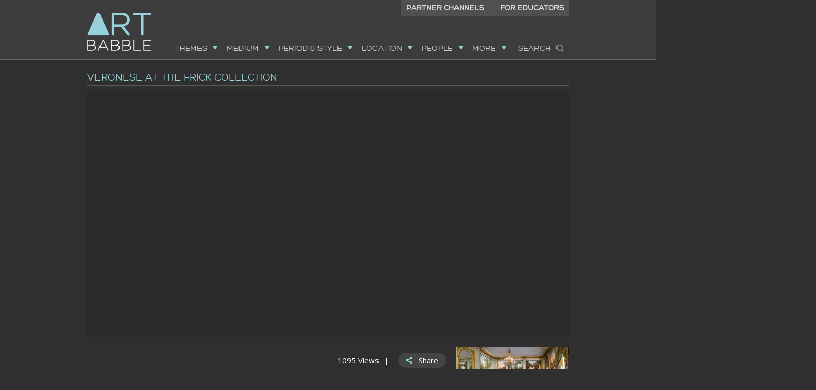

--- FILE ---
content_type: text/html; charset=
request_url: https://artbabble.org/video/frick/veronese-frick-collection
body_size: 10812
content:
<!DOCTYPE html>
<!--[if IEMobile 7]><html class="iem7" lang="en" dir="ltr"><![endif]-->
<!--[if lte IE 6]><html class="lt-ie9 lt-ie8 lt-ie7" lang="en" dir="ltr"><![endif]-->
<!--[if (IE 7)&(!IEMobile)]><html class="lt-ie9 lt-ie8" lang="en" dir="ltr"><![endif]-->
<!--[if IE 8]><html class="lt-ie9" lang="en" dir="ltr"><![endif]-->
<!--[if (gte IE 9)|(gt IEMobile 7)]><!--><html lang="en" dir="ltr"><!--<![endif]-->
<head>
<meta charset="utf-8" />
<link rel="shortcut icon" href="https://artbabble.org/sites/default/files/uploads/favicon3_2.png" type="image/png" />
<link rel="shortlink" href="/node/13366" />
<meta property="og:image" content="http://artbabble.org/sites/default/files/uploads/media-youtube/jHU1_tUb6d8.jpg" />
<meta name="Generator" content="Drupal 7 (http://drupal.org)" />
<link rel="canonical" href="/video/frick/veronese-frick-collection" />
<meta name="viewport" content="width=device-width, initial-scale=1" />
<meta name="MobileOptimized" content="width" />
<meta name="HandheldFriendly" content="true" />
<meta name="apple-mobile-web-app-capable" content="yes" />
<title>Veronese at The Frick Collection | ArtBabble</title>
<link type="text/css" rel="stylesheet" href="https://artbabble.org/sites/default/files/uploads/css/css_xE-rWrJf-fncB6ztZfd2huxqgxu4WO-qwma6Xer30m4.css" media="all" />
<link type="text/css" rel="stylesheet" href="https://artbabble.org/sites/default/files/uploads/css/css_wKAkMwoieafLb5shekzotLa0MW8N-ztZEjn2m5FBLpM.css" media="all" />
<link type="text/css" rel="stylesheet" href="https://artbabble.org/sites/default/files/uploads/css/css_HBDIvdNrsYWWB9Wpwp1KNYLRWeF4VUwVcuJdT9rMF58.css" media="all" />
<link type="text/css" rel="stylesheet" href="https://artbabble.org/sites/default/files/uploads/css/css_MFO5_IOCG0SXW9ovEAHU6q9sV7XgpITz2EMO8sH_FOM.css" media="all" />
<link type="text/css" rel="stylesheet" href="https://artbabble.org/sites/default/files/uploads/css/css_2W048vkiGWO96-eqOJkFUsouHcYnkhnQ7C-7Uft0n8Q.css" media="screen" />
<link type="text/css" rel="stylesheet" href="https://artbabble.org/sites/default/files/uploads/css/css_4rhRVDLmR0QWx0JECfHPSma6iQAzstrl3YEg0q1UuC0.css" media="only screen" />

<!--[if lt IE 8]>
<link type="text/css" rel="stylesheet" href="http://artbabble.org/sites/default/files/uploads/css/css_R-KoulZP_Y4t1-HwOma0JilTD88qC-ulBIYROtBW3jA.css" media="all" />
<![endif]-->

<!--[if IE 9]>
<link type="text/css" rel="stylesheet" href="http://artbabble.org/sites/default/files/uploads/css/css_WWatnevfQsqdDlWmcIMKput1YYA3lca2tcFZXkgDfAk.css" media="all" />
<![endif]-->

<!--[if IE 8]>
<link type="text/css" rel="stylesheet" href="http://artbabble.org/sites/default/files/uploads/css/css_CJTwAUe-PovUBYUPqLkUMG7YkGaTfheqQstKh1UurXc.css" media="all" />
<![endif]-->

<!--[if (lt IE 9)&(!IEMobile 7)]>
<link type="text/css" rel="stylesheet" href="http://artbabble.org/sites/default/files/uploads/css/css_-R3zaZtA1IAdl-xsegSP0Y6lwDQbsxBtAR4ySVSD9cw.css" media="screen" />
<![endif]-->
<link href="https://fonts.googleapis.com/css?family=Open+Sans:300italic,400italic,600italic,400,300,600" rel='stylesheet' type='text/css'>
<link rel='apple-touch-icon-precomposed' href="https://artbabble.org/sites/default/themes/babble_at_subtheme/images/ios/Icon.png" />
<link rel='apple-touch-icon-precomposed' sizes='72x72' href="https://artbabble.org/sites/default/themes/babble_at_subtheme/images/ios/Icon-72.png" />
<link rel='apple-touch-icon-precomposed' sizes='114x114' href="https://artbabble.org/sites/default/themes/babble_at_subtheme/images/ios/Icon@2x.png" />
<link rel='apple-touch-icon-precomposed' sizes='144x144' href="https://artbabble.org/sites/default/themes/babble_at_subtheme/images/ios/Icon-72@2x.png" />
<script src="https://artbabble.org/sites/default/files/uploads/js/js_gam0c92gTspMYtadSvCYU4LmcrJOl6mruic2otZm0Ic.js"></script>
<script src="https://artbabble.org/sites/default/files/uploads/js/js_uoy8-mz5cLdRCMTF7FhVDbWjWYimsVAXyU-sdUaXJug.js"></script>
<script src="https://artbabble.org/sites/default/files/uploads/js/js_48KnydNPOXa1dO7fRyIffRcINtunSY8knCJn6UYgOgA.js"></script>
<script>var _gaq = _gaq || [];_gaq.push(["_setAccount", "UA-5947599-1"]);_gaq.push(["_setDomainName", ".artbabble.org"]);_gaq.push(["_trackPageview"]);(function() {var ga = document.createElement("script");ga.type = "text/javascript";ga.async = true;ga.src = ("https:" == document.location.protocol ? "https://ssl" : "http://www") + ".google-analytics.com/ga.js";var s = document.getElementsByTagName("script")[0];s.parentNode.insertBefore(ga, s);})();</script>
<script src="https://artbabble.org/sites/default/files/uploads/js/js_zSJdQBIU2_lmjoN3_rAYJ53ZIEVZ-A32sTP6WR5TH6o.js"></script>
<script src="https://artbabble.org/sites/default/files/uploads/js/js_W5JYHwKNDTrQmLa_dQx9GGjKnl4t1IuJBFA1-x7Lvi0.js"></script>
<script>jQuery.extend(Drupal.settings, {"basePath":"\/","pathPrefix":"","ajaxPageState":{"theme":"babble_at_subtheme","theme_token":"5Y1eVMSZuNuzOQDgLt6MzFwW3g2SzeNRy-s0umRJHZY","js":{"sites\/all\/modules\/jquery_update\/replace\/jquery\/1.7\/jquery.min.js":1,"misc\/jquery.once.js":1,"misc\/drupal.js":1,"sites\/all\/modules\/jquery_update\/replace\/ui\/ui\/minified\/jquery.ui.core.min.js":1,"sites\/all\/modules\/jquery_update\/replace\/ui\/ui\/minified\/jquery.ui.widget.min.js":1,"sites\/all\/modules\/jquery_update\/replace\/ui\/ui\/minified\/jquery.ui.tabs.min.js":1,"sites\/default\/modules\/artbabble_video\/js\/artbabble-media.js":1,"sites\/all\/modules\/video\/js\/video.js":1,"sites\/all\/modules\/google_analytics\/googleanalytics.js":1,"0":1,"sites\/default\/modules\/artbabble\/js\/share.js":1,"sites\/default\/themes\/babble_at_subtheme\/js\/artbabble.js":1},"css":{"modules\/system\/system.base.css":1,"modules\/system\/system.menus.css":1,"modules\/system\/system.messages.css":1,"modules\/system\/system.theme.css":1,"misc\/ui\/jquery.ui.core.css":1,"misc\/ui\/jquery.ui.theme.css":1,"misc\/ui\/jquery.ui.tabs.css":1,"modules\/book\/book.css":1,"modules\/field\/theme\/field.css":1,"modules\/node\/node.css":1,"modules\/search\/search.css":1,"modules\/user\/user.css":1,"sites\/default\/modules\/artbabble\/css\/admin.css":1,"sites\/all\/modules\/views\/css\/views.css":1,"sites\/all\/modules\/ctools\/css\/ctools.css":1,"sites\/all\/modules\/video\/css\/video.css":1,"sites\/default\/modules\/artbabble\/css\/share.css":1,"sites\/all\/themes\/adaptivetheme\/at_core\/css\/at.layout.css":1,"sites\/default\/themes\/babble_at_subtheme\/css\/global.base.css":1,"sites\/default\/themes\/babble_at_subtheme\/css\/global.styles.css":1,"sites\/default\/themes\/babble_at_subtheme\/css\/page-video.css":1,"sites\/default\/themes\/babble_at_subtheme\/css\/page-series.css":1,"sites\/default\/themes\/babble_at_subtheme\/css\/mediaqueries.css":1,"sites\/default\/themes\/babble_at_subtheme\/css\/questionizer2.css":1,"public:\/\/adaptivetheme\/babble_at_subtheme_files\/babble_at_subtheme.responsive.layout.css":1,"public:\/\/adaptivetheme\/babble_at_subtheme_files\/babble_at_subtheme.responsive.styles.css":1,"sites\/default\/themes\/babble_at_subtheme\/css\/ie8-lt.css":1,"sites\/default\/themes\/babble_at_subtheme\/css\/ie9.css":1,"sites\/default\/themes\/babble_at_subtheme\/css\/ie8.css":1,"public:\/\/adaptivetheme\/babble_at_subtheme_files\/babble_at_subtheme.lt-ie9.layout.css":1}},"googleanalytics":{"trackOutbound":1,"trackMailto":1,"trackDownload":1,"trackDownloadExtensions":"7z|aac|arc|arj|asf|asx|avi|bin|csv|doc|exe|flv|gif|gz|gzip|hqx|jar|jpe?g|js|mp(2|3|4|e?g)|mov(ie)?|msi|msp|pdf|phps|png|ppt|qtm?|ra(m|r)?|sea|sit|tar|tgz|torrent|txt|wav|wma|wmv|wpd|xls|xml|z|zip","trackDomainMode":"1"},"urlIsAjaxTrusted":{"\/search\/node":true}});</script>
<!--[if lt IE 9]>
<script src="http://artbabble.org/sites/all/themes/adaptivetheme/at_core/scripts/html5.js?ntsupf"></script>
<![endif]-->
</head>
<body class="html not-front not-logged-in no-sidebars page-node page-node- page-node-13366 node-type-video site-name-hidden">
  <div id="skip-link">
    <a href="#main-content" class="element-invisible element-focusable">Skip to main content</a>
  </div>
    <header id="header" class="clearfix" role="banner">
  <div class="content-wrapper">
          <!-- start: Branding -->
      <div id="branding" class="branding-elements clearfix">

                  <div id="logo">
            <a href="/" title="Home page"><img class="site-logo image-style-none" src="https://artbabble.org/sites/default/themes/babble_at_subtheme/logo.png" alt="ArtBabble" /></a>          </div>
          <div id="mobile-logo-wrapper">
            <a href="/">
              <img src="/sites/default/themes/babble_at_subtheme/images/AB-Horizontal.png" alt="logo" />
            </a>
            <div id="mobile-menu-title">
                <span id="mobile-menu-back">Menu</span>
                <span id="mobile-menu-current"></span>
            </div>
          </div>
        
                  <!-- start: Site name and Slogan hgroup -->
          <hgroup class="element-invisible" id="name-and-slogan">

                          <h1 class="element-invisible" id="site-name"><a href="/" title="Home page">ArtBabble</a></h1>
            
            
          </hgroup><!-- /end #name-and-slogan -->
        
      </div><!-- /end #branding -->
    
    <div id="mobile-toolbar">
        <div id="mobile-btn-menu" class="button">&nbsp;</div>
        <a href="/search" id="mobile-btn-search">&nbsp;</a>
    </div>
    <div id="nav">
      <ul id="main-menu">
		<li class="first" id="menu_themes">
		<div class="label">themes</div>
		<ul>
			            			<li>
				<a class="activism" href="/topic/theme/activism">Activism</a>
				<span class="term-count">&nbsp;(35)</span>
			</li>
            			            			<li>
				<a class="adversity" href="/topic/theme/adversity">Adversity</a>
				<span class="term-count">&nbsp;(9)</span>
			</li>
            			            			<li>
				<a class="being-an-artist" href="/topic/theme/being-artist">Being an Artist</a>
				<span class="term-count">&nbsp;(292)</span>
			</li>
            			            			<li>
				<a class="childhood" href="/topic/theme/childhood">Childhood</a>
				<span class="term-count">&nbsp;(53)</span>
			</li>
            			            			<li>
				<a class="collaboration" href="/topic/theme/collaboration">Collaboration</a>
				<span class="term-count">&nbsp;(40)</span>
			</li>
            			            			<li>
				<a class="color-and-light" href="/topic/theme/color-and-light">Color and Light</a>
				<span class="term-count">&nbsp;(35)</span>
			</li>
            			            			<li>
				<a class="communication" href="/topic/theme/communication">Communication</a>
				<span class="term-count">&nbsp;(22)</span>
			</li>
            			            			<li>
				<a class="community" href="/topic/theme/community">Community</a>
				<span class="term-count">&nbsp;(125)</span>
			</li>
            			            			<li>
				<a class="creativity" href="/topic/theme/creativity">Creativity</a>
				<span class="term-count">&nbsp;(76)</span>
			</li>
            			            			<li>
				<a class="culture" href="/topic/theme/culture">Culture</a>
				<span class="term-count">&nbsp;(122)</span>
			</li>
            			            			<li>
				<a class="death" href="/topic/theme/death">Death</a>
				<span class="term-count">&nbsp;(25)</span>
			</li>
            			            			<li>
				<a class="elements-of-art" href="/topic/theme/elements-art">Elements of Art</a>
				<span class="term-count">&nbsp;(134)</span>
			</li>
            			            			<li>
				<a class="food" href="/topic/theme/food">Food</a>
				<span class="term-count">&nbsp;(38)</span>
			</li>
            			            			<li>
				<a class="hope" href="/topic/theme/hope">Hope</a>
				<span class="term-count">&nbsp;(3)</span>
			</li>
            			            			<li>
				<a class="human-body" href="/topic/theme/human-body">Human Body</a>
				<span class="term-count">&nbsp;(50)</span>
			</li>
            			            			<li>
				<a class="identity" href="/topic/theme/identity">Identity</a>
				<span class="term-count">&nbsp;(257)</span>
			</li>
            			            			<li>
				<a class="imagination" href="/topic/theme/imagination">Imagination</a>
				<span class="term-count">&nbsp;(31)</span>
			</li>
            			            			<li>
				<a class="immigration-&-migration" href="/topic/theme/immigration-migration">Immigration & Migration</a>
				<span class="term-count">&nbsp;(20)</span>
			</li>
            			            			<li>
				<a class="individuality" href="/topic/theme/individuality">Individuality</a>
				<span class="term-count">&nbsp;(20)</span>
			</li>
            			            			<li>
				<a class="inspiration" href="/topic/theme/inspiration">Inspiration</a>
				<span class="term-count">&nbsp;(274)</span>
			</li>
            			            			<li>
				<a class="interpretation" href="/topic/theme/interpretation">Interpretation</a>
				<span class="term-count">&nbsp;(67)</span>
			</li>
            			            			<li>
				<a class="language" href="/topic/theme/language">Language</a>
				<span class="term-count">&nbsp;(23)</span>
			</li>
            			            			<li>
				<a class="learning" href="/topic/theme/learning">Learning</a>
				<span class="term-count">&nbsp;(21)</span>
			</li>
            			            			<li>
				<a class="learning-to-look" href="/topic/theme/learning-look">Learning to Look</a>
				<span class="term-count">&nbsp;(201)</span>
			</li>
            			            			<li>
				<a class="materials-and-process" href="/topic/theme/materials-and-process">Materials and Process</a>
				<span class="term-count">&nbsp;(650)</span>
			</li>
            			            			<li>
				<a class="memory" href="/topic/theme/memory">Memory</a>
				<span class="term-count">&nbsp;(37)</span>
			</li>
            			            			<li>
				<a class="morality" href="/topic/theme/morality">Morality</a>
				<span class="term-count">&nbsp;(11)</span>
			</li>
            			            			<li>
				<a class="nationalism" href="/topic/theme/nationalism">Nationalism</a>
				<span class="term-count">&nbsp;(5)</span>
			</li>
            			            			<li>
				<a class="nature-and-the-environment" href="/topic/theme/nature-and-environment">Nature and the Environment</a>
				<span class="term-count">&nbsp;(120)</span>
			</li>
            			            			<li>
				<a class="objects" href="/topic/theme/objects">Objects</a>
				<span class="term-count">&nbsp;(280)</span>
			</li>
            			            			<li>
				<a class="peace" href="/topic/theme/peace">Peace</a>
				<span class="term-count">&nbsp;(4)</span>
			</li>
            			            			<li>
				<a class="perception" href="/topic/theme/perception">Perception</a>
				<span class="term-count">&nbsp;(157)</span>
			</li>
            			            			<li>
				<a class="performance" href="/topic/theme/performance">Performance</a>
				<span class="term-count">&nbsp;(166)</span>
			</li>
            			            			<li>
				<a class="perspective" href="/topic/theme/perspective">Perspective</a>
				<span class="term-count">&nbsp;(28)</span>
			</li>
            			            			<li>
				<a class="place" href="/topic/theme/place">Place</a>
				<span class="term-count">&nbsp;(199)</span>
			</li>
            			            			<li>
				<a class="politics" href="/topic/theme/politics">Politics</a>
				<span class="term-count">&nbsp;(97)</span>
			</li>
            			            			<li>
				<a class="principles-of-art" href="/topic/theme/principles-art">Principles of Art</a>
				<span class="term-count">&nbsp;(20)</span>
			</li>
            			            			<li>
				<a class="religion-and-spirituality" href="/topic/theme/religion-and-spirituality">Religion and Spirituality</a>
				<span class="term-count">&nbsp;(165)</span>
			</li>
            			            			<li>
				<a class="ritual" href="/topic/theme/ritual">Ritual</a>
				<span class="term-count">&nbsp;(43)</span>
			</li>
            			            			<li>
				<a class="society" href="/topic/theme/society">Society</a>
				<span class="term-count">&nbsp;(64)</span>
			</li>
            			            			<li>
				<a class="sports-and-games" href="/topic/theme/sports-and-games">Sports and Games</a>
				<span class="term-count">&nbsp;(19)</span>
			</li>
            			            			<li>
				<a class="stories" href="/topic/theme/stories">Stories</a>
				<span class="term-count">&nbsp;(124)</span>
			</li>
            			            			<li>
				<a class="subjects" href="/topic/theme/subjects">Subjects</a>
				<span class="term-count">&nbsp;(55)</span>
			</li>
            			            			<li>
				<a class="symbols" href="/topic/theme/symbols">Symbols</a>
				<span class="term-count">&nbsp;(26)</span>
			</li>
            			            			<li>
				<a class="technology" href="/topic/theme/technology">Technology</a>
				<span class="term-count">&nbsp;(89)</span>
			</li>
            			            			<li>
				<a class="troika" href="/topic/theme/troika">Troika</a>
				<span class="term-count">&nbsp;(1)</span>
			</li>
            			            			<li>
				<a class="women-and-art" href="/topic/theme/women-and-art">Women and Art</a>
				<span class="term-count">&nbsp;(80)</span>
			</li>
            								</ul>
	</li>
		<li class="" id="menu_medium">
		<div class="label">medium</div>
		<ul>
			            			<li>
				<a class="architecture" href="/topic/medium/architecture">Architecture</a>
				<span class="term-count">&nbsp;(123)</span>
			</li>
            			            			<li>
				<a class="decorative-arts" href="/topic/medium/decorative-arts">Decorative Arts</a>
				<span class="term-count">&nbsp;(307)</span>
			</li>
            			            			<li>
				<a class="design" href="/topic/medium/design">Design</a>
				<span class="term-count">&nbsp;(151)</span>
			</li>
            			            			<li>
				<a class="drawing" href="/topic/medium/drawing">Drawing</a>
				<span class="term-count">&nbsp;(131)</span>
			</li>
            			            			<li>
				<a class="environmental-&-land-art" href="/topic/medium/environmental-land-art">Environmental & Land Art</a>
				<span class="term-count">&nbsp;(10)</span>
			</li>
            			            			<li>
				<a class="film" href="/topic/medium/film">Film</a>
				<span class="term-count">&nbsp;(31)</span>
			</li>
            			            			<li>
				<a class="new-media" href="/topic/medium/new-media">New Media</a>
				<span class="term-count">&nbsp;(240)</span>
			</li>
            			            			<li>
				<a class="painting" href="/topic/medium/painting">Painting</a>
				<span class="term-count">&nbsp;(604)</span>
			</li>
            			            			<li>
				<a class="paper-art" href="/topic/medium/paper-art">Paper Art</a>
				<span class="term-count">&nbsp;(56)</span>
			</li>
            			            			<li>
				<a class="performing-arts" href="/topic/medium/performing-arts">Performing Arts</a>
				<span class="term-count">&nbsp;(193)</span>
			</li>
            			            			<li>
				<a class="photography" href="/topic/medium/photography">Photography</a>
				<span class="term-count">&nbsp;(203)</span>
			</li>
            			            			<li>
				<a class="printmaking" href="/topic/medium/printmaking">Printmaking</a>
				<span class="term-count">&nbsp;(81)</span>
			</li>
            			            			<li>
				<a class="public-art" href="/topic/medium/public-art">Public Art</a>
				<span class="term-count">&nbsp;(58)</span>
			</li>
            			            			<li>
				<a class="sculpture" href="/topic/medium/sculpture">Sculpture</a>
				<span class="term-count">&nbsp;(561)</span>
			</li>
            			            			<li>
				<a class="textile-&-fashion" href="/topic/medium/textile-fashion">Textile & Fashion</a>
				<span class="term-count">&nbsp;(56)</span>
			</li>
            			            			<li>
				<a class="writing-and-poetry" href="/topic/medium/writing-and-poetry">Writing and Poetry</a>
				<span class="term-count">&nbsp;(52)</span>
			</li>
            								</ul>
	</li>
		<li class="" id="menu_period">
		<div class="label">period & style</div>
		<ul>
			            			<li>
				<a class="abstract-art" href="/topic/period-and-style/abstract-art">Abstract Art</a>
				<span class="term-count">&nbsp;(34)</span>
			</li>
            			            			<li>
				<a class="abstract-expressionism" href="/topic/period-and-style/abstract-expressionism">Abstract Expressionism</a>
				<span class="term-count">&nbsp;(38)</span>
			</li>
            			            			<li>
				<a class="abstraction" href="/topic/period-and-style/abstraction">Abstraction</a>
				<span class="term-count">&nbsp;(16)</span>
			</li>
            			            			<li>
				<a class="action-painting" href="/topic/period-and-style/action-painting">Action Painting</a>
				<span class="term-count">&nbsp;(2)</span>
			</li>
            			            			<li>
				<a class="allegorical-painting" href="/topic/period-and-style/allegorical-painting">Allegorical Painting</a>
				<span class="term-count">&nbsp;(2)</span>
			</li>
            			            			<li>
				<a class="ancient-art" href="/topic/period-and-style/ancient-art">Ancient Art</a>
				<span class="term-count">&nbsp;(48)</span>
			</li>
            			            			<li>
				<a class="antiquities" href="/topic/period-and-style/antiquities">Antiquities</a>
				<span class="term-count">&nbsp;(7)</span>
			</li>
            			            			<li>
				<a class="art-deco" href="/topic/period-and-style/art-deco">Art Deco</a>
				<span class="term-count">&nbsp;(2)</span>
			</li>
            			            			<li>
				<a class="arts-&-crafts" href="/topic/period-and-style/arts-crafts">Arts & Crafts</a>
				<span class="term-count">&nbsp;(3)</span>
			</li>
            			            			<li>
				<a class="ashcan-school" href="/topic/period-and-style/ashcan-school">Ashcan School</a>
				<span class="term-count">&nbsp;(3)</span>
			</li>
            			            			<li>
				<a class="baroque" href="/topic/period-and-style/baroque">Baroque</a>
				<span class="term-count">&nbsp;(18)</span>
			</li>
            			            			<li>
				<a class="bauhaus" href="/topic/period-and-style/bauhaus">Bauhaus</a>
				<span class="term-count">&nbsp;(1)</span>
			</li>
            			            			<li>
				<a class="byzantine" href="/topic/period-and-style/byzantine">Byzantine</a>
				<span class="term-count">&nbsp;(1)</span>
			</li>
            			            			<li>
				<a class="color-field" href="/topic/period-and-style/color-field">Color Field</a>
				<span class="term-count">&nbsp;(2)</span>
			</li>
            			            			<li>
				<a class="conceptual-art" href="/topic/period-and-style/conceptual-art">Conceptual Art</a>
				<span class="term-count">&nbsp;(22)</span>
			</li>
            			            			<li>
				<a class="contemporary-art" href="/topic/period-and-style/contemporary-art">Contemporary Art</a>
				<span class="term-count">&nbsp;(1456)</span>
			</li>
            			            			<li>
				<a class="cubism" href="/topic/period-and-style/cubism">Cubism</a>
				<span class="term-count">&nbsp;(6)</span>
			</li>
            			            			<li>
				<a class="dadaism" href="/topic/period-and-style/dadaism">Dadaism</a>
				<span class="term-count">&nbsp;(3)</span>
			</li>
            			            			<li>
				<a class="de-stijl-movement" href="/topic/period-and-style/de-stijl-movement">De Stijl Movement</a>
				<span class="term-count">&nbsp;(2)</span>
			</li>
            			            			<li>
				<a class="edo-period" href="/topic/period-and-style/edo-period">Edo Period</a>
				<span class="term-count">&nbsp;(14)</span>
			</li>
            			            			<li>
				<a class="environmental-art" href="/topic/period-and-style/environmental-art">Environmental Art</a>
				<span class="term-count">&nbsp;(16)</span>
			</li>
            			            			<li>
				<a class="etruscan-art" href="/topic/period-and-style/etruscan-art">Etruscan Art</a>
				<span class="term-count">&nbsp;(1)</span>
			</li>
            			            			<li>
				<a class="expressionism" href="/topic/period-and-style/expressionism">Expressionism</a>
				<span class="term-count">&nbsp;(7)</span>
			</li>
            			            			<li>
				<a class="feminist-art" href="/topic/period-and-style/feminist-art">Feminist Art</a>
				<span class="term-count">&nbsp;(23)</span>
			</li>
            			            			<li>
				<a class="figurative-art" href="/topic/period-and-style/figurative-art">Figurative Art</a>
				<span class="term-count">&nbsp;(21)</span>
			</li>
            			            			<li>
				<a class="fluxus-art-movement" href="/topic/period-and-style/fluxus-art-movement">Fluxus Art Movement</a>
				<span class="term-count">&nbsp;(5)</span>
			</li>
            			            			<li>
				<a class="folk-art" href="/topic/period-and-style/folk-art">Folk Art</a>
				<span class="term-count">&nbsp;(12)</span>
			</li>
            			            			<li>
				<a class="futurism" href="/topic/period-and-style/futurism">Futurism</a>
				<span class="term-count">&nbsp;(3)</span>
			</li>
            			            			<li>
				<a class="gothic-art" href="/topic/period-and-style/gothic-art">Gothic Art</a>
				<span class="term-count">&nbsp;(2)</span>
			</li>
            			            			<li>
				<a class="harlem-renaissance" href="/topic/period-and-style/harlem-renaissance">Harlem Renaissance</a>
				<span class="term-count">&nbsp;(6)</span>
			</li>
            			            			<li>
				<a class="hittite-empire" href="/topic/period-and-style/hittite-empire">Hittite Empire</a>
				<span class="term-count">&nbsp;(1)</span>
			</li>
            			            			<li>
				<a class="hudson-river-school" href="/topic/period-and-style/hudson-river-school">Hudson River School</a>
				<span class="term-count">&nbsp;(4)</span>
			</li>
            			            			<li>
				<a class="impressionism" href="/topic/period-and-style/impressionism">Impressionism</a>
				<span class="term-count">&nbsp;(24)</span>
			</li>
            			            			<li>
				<a class="international-gothic" href="/topic/period-and-style/international-gothic">International Gothic</a>
				<span class="term-count">&nbsp;(1)</span>
			</li>
            			            			<li>
				<a class="internationalism" href="/topic/period-and-style/internationalism">Internationalism</a>
				<span class="term-count">&nbsp;(1)</span>
			</li>
            			            			<li>
				<a class="landscape-painting" href="/topic/period-and-style/landscape-painting">Landscape Painting</a>
				<span class="term-count">&nbsp;(6)</span>
			</li>
            			            			<li>
				<a class="medieval-art" href="/topic/period-and-style/medieval-art">Medieval Art</a>
				<span class="term-count">&nbsp;(13)</span>
			</li>
            			            			<li>
				<a class="metaphysical-art" href="/topic/period-and-style/metaphysical-art">Metaphysical Art</a>
				<span class="term-count">&nbsp;(1)</span>
			</li>
            			            			<li>
				<a class="mid-century-modern" href="/topic/period-and-style/mid-century-modern">Mid-Century Modern</a>
				<span class="term-count">&nbsp;(7)</span>
			</li>
            			            			<li>
				<a class="minimalism" href="/topic/period-and-style/minimalism">Minimalism</a>
				<span class="term-count">&nbsp;(9)</span>
			</li>
            			            			<li>
				<a class="modern-art" href="/topic/period-and-style/modern-art">Modern Art</a>
				<span class="term-count">&nbsp;(97)</span>
			</li>
            			            			<li>
				<a class="modernism" href="/topic/period-and-style/modernism">Modernism</a>
				<span class="term-count">&nbsp;(15)</span>
			</li>
            			            			<li>
				<a class="neo-classicism" href="/topic/period-and-style/neo-classicism">Neo-Classicism</a>
				<span class="term-count">&nbsp;(2)</span>
			</li>
            			            			<li>
				<a class="neo-impressionism" href="/topic/period-and-style/neo-impressionism">Neo-Impressionism</a>
				<span class="term-count">&nbsp;(6)</span>
			</li>
            			            			<li>
				<a class="neue-sachlichkeit" href="/topic/period-and-style/neue-sachlichkeit">Neue Sachlichkeit</a>
				<span class="term-count">&nbsp;(1)</span>
			</li>
            			            			<li>
				<a class="performance-art" href="/topic/period-and-style/performance-art">Performance Art</a>
				<span class="term-count">&nbsp;(18)</span>
			</li>
            			            			<li>
				<a class="plein-air-painting" href="/topic/period-and-style/plein-air-painting">Plein-air Painting</a>
				<span class="term-count">&nbsp;(2)</span>
			</li>
            			            			<li>
				<a class="pointilism" href="/topic/period-and-style/pointilism">Pointilism</a>
				<span class="term-count">&nbsp;(3)</span>
			</li>
            			            			<li>
				<a class="pop-art" href="/topic/period-and-style/pop-art">Pop Art</a>
				<span class="term-count">&nbsp;(20)</span>
			</li>
            			            			<li>
				<a class="portraits" href="/topic/period-and-style/portraits">Portraits</a>
				<span class="term-count">&nbsp;(138)</span>
			</li>
            			            			<li>
				<a class="post-impressionism" href="/topic/period-and-style/post-impressionism">Post-Impressionism</a>
				<span class="term-count">&nbsp;(13)</span>
			</li>
            			            			<li>
				<a class="prehistory" href="/topic/period-and-style/prehistory">Prehistory</a>
				<span class="term-count">&nbsp;(1)</span>
			</li>
            			            			<li>
				<a class="realism" href="/topic/period-and-style/realism">Realism</a>
				<span class="term-count">&nbsp;(4)</span>
			</li>
            			            			<li>
				<a class="renaissance" href="/topic/period-and-style/renaissance">Renaissance</a>
				<span class="term-count">&nbsp;(30)</span>
			</li>
            			            			<li>
				<a class="romanesque" href="/topic/period-and-style/romanesque">Romanesque</a>
				<span class="term-count">&nbsp;(1)</span>
			</li>
            			            			<li>
				<a class="romantic-period" href="/topic/period-and-style/romantic-period">Romantic Period</a>
				<span class="term-count">&nbsp;(6)</span>
			</li>
            			            			<li>
				<a class="sasanid-dynasty" href="/topic/period-and-style/sasanid-dynasty">Sasanid Dynasty</a>
				<span class="term-count">&nbsp;(1)</span>
			</li>
            			            			<li>
				<a class="still-life" href="/topic/period-and-style/still-life">Still Life</a>
				<span class="term-count">&nbsp;(11)</span>
			</li>
            			            			<li>
				<a class="street-art" href="/topic/period-and-style/street-art">Street Art</a>
				<span class="term-count">&nbsp;(43)</span>
			</li>
            			            			<li>
				<a class="surrealism" href="/topic/period-and-style/surrealism">Surrealism</a>
				<span class="term-count">&nbsp;(16)</span>
			</li>
            								</ul>
	</li>
		<li class="" id="menu_location">
		<div class="label">location</div>
		<ul>
			            			<li>
				<a class="africa" href="/topic/location/africa">Africa</a>
				<span class="term-count">&nbsp;(80)</span>
			</li>
            			            			<li>
				<a class="asia" href="/topic/location/asia">Asia</a>
				<span class="term-count">&nbsp;(282)</span>
			</li>
            			            			            			<li>
				<a class="europe" href="/topic/location/europe">Europe</a>
				<span class="term-count">&nbsp;(547)</span>
			</li>
            			            			            			            			            			<li>
				<a class="north-america" href="/topic/location/north-america">North America</a>
				<span class="term-count">&nbsp;(837)</span>
			</li>
            			            			<li>
				<a class="oceania" href="/topic/location/oceania">Oceania</a>
				<span class="term-count">&nbsp;(5)</span>
			</li>
            			            			<li>
				<a class="south-america" href="/topic/location/south-america">South America</a>
				<span class="term-count">&nbsp;(9)</span>
			</li>
            			            			            									<li class="map-container">
				<img src="/sites/default/themes/babble_at_subtheme/images/maps.png" id="menu-map" usemap="#map" alt="map" />
				<map name="map" id="map">
				  <area shape="poly" coords="68,111,78,143,87,158,100,123,113,102,85,80,71,80,61,96" class="south-america region" href="/topic/location/south-america" alt="south america" />
				  <area shape="poly" coords="16,17,38,12,58,12,93,2,145,2,115,21,97,38,66,57,77,74,51,60,64,84,47,77,27,52" class="north-america region" href="/topic/location/north-america" alt="north-america" />
				  <area shape="poly" coords="144,52,161,50,169,58,182,60,196,82,203,83,191,98,190,115,182,131,170,137,161,114,142,90,131,78" class="africa region" href="/topic/location/africa" alt="africa" />
				  <area shape="poly" coords="268,122,287,110,297,116,301,111,308,128,297,143,285,137,268,139" class="oceania region" href="/topic/location/oceania" alt="oceania" />
				  <area shape="poly" coords="141,44,142,51,147,38,141,33,149,24,155,31,156,21,168,13,182,15,186,18,194,15,202,15,206,20,204,27,202,34,199,39,197,44,195,50,185,51,173,52,164,52,149,50,142,50" href="/topic/location/europe" class="europe region" alt="europe" />
				  <area shape="poly" coords="208,13,199,53,186,59,196,79,212,69,225,71,230,84,244,70,262,104,315,109,270,70,273,55,288,58,289,41,276,26,293,33,300,19,283,13,255,7,232,7" href="/topic/location/asia" class="asia region" alt="asia" />
				</map>
			</li>
					</ul>
	</li>
		<li id="menu-people">
		<div class="label">people</div>
		<ul>
			<li>
				<a href="/topic/people">all</a>
				<span class="term-count">&nbsp;(3406)</span>
			</li>
			<li>
				<a href="/topic/people?artist=1">artists</a>
				<span class="term-count">&nbsp;(1899)</span>
			</li>
			<li class="featured">recently featured:</li>
			                								<li class="featured-person first">
					<a href="/topic/people/warhol-andy">Warhol, Andy</a>
					<span class="term-count">&nbsp;(8)</span>
				</li>
									</ul>
	</li>
    	<li id="menu-more">
		<div class="label">more</div>
		<div class="more-items">
				<ul id="menu_museum_practice">
			<li>
				<div class="label">museum practice</div>
				<ul>
										<li>
						<a href="/topic/museum-practice/art-handling">Art Handling</a>
						<span class="term-count">&nbsp;(15)</span>
					</li>
										<li>
						<a href="/topic/museum-practice/collecting-art">Collecting Art</a>
						<span class="term-count">&nbsp;(37)</span>
					</li>
										<li>
						<a href="/topic/museum-practice/conservation">Conservation</a>
						<span class="term-count">&nbsp;(60)</span>
					</li>
										<li>
						<a href="/topic/museum-practice/conservation-science">Conservation Science</a>
						<span class="term-count">&nbsp;(37)</span>
					</li>
										<li>
						<a href="/topic/museum-practice/education">Education</a>
						<span class="term-count">&nbsp;(133)</span>
					</li>
										<li>
						<a href="/topic/museum-practice/exhibitions">Exhibitions</a>
						<span class="term-count">&nbsp;(207)</span>
					</li>
										<li>
						<a href="/topic/museum-practice/horticulture">Horticulture</a>
						<span class="term-count">&nbsp;(1)</span>
					</li>
										<li>
						<a href="/topic/museum-practice/installation">Installation</a>
						<span class="term-count">&nbsp;(64)</span>
					</li>
										<li>
						<a href="/topic/museum-practice/museum-collections">Museum Collections</a>
						<span class="term-count">&nbsp;(71)</span>
					</li>
									</ul>
			</li>
		</ul>
				<ul id="menu_video_type">
			<li>
				<div class="label">video type</div>
				<ul>
										<li>
						<a href="/topic/video-type/audio">Audio</a>
						<span class="term-count">&nbsp;(9)</span>
					</li>
										<li>
						<a href="/topic/video-type/behind-scenes">Behind the Scenes</a>
						<span class="term-count">&nbsp;(135)</span>
					</li>
										<li>
						<a href="/topic/video-type/commentary">Commentary</a>
						<span class="term-count">&nbsp;(129)</span>
					</li>
										<li>
						<a href="/topic/video-type/demonstration">Demonstration</a>
						<span class="term-count">&nbsp;(116)</span>
					</li>
										<li>
						<a href="/topic/video-type/documentary">Documentary</a>
						<span class="term-count">&nbsp;(97)</span>
					</li>
										<li>
						<a href="/topic/video-type/exhibition-highlights">Exhibition Highlights</a>
						<span class="term-count">&nbsp;(142)</span>
					</li>
										<li>
						<a href="/topic/video-type/kids">For Kids</a>
						<span class="term-count">&nbsp;(65)</span>
					</li>
										<li>
						<a href="/topic/video-type/interviews">Interviews</a>
						<span class="term-count">&nbsp;(553)</span>
					</li>
										<li>
						<a href="/topic/video-type/lectures-and-talks">Lectures and Talks</a>
						<span class="term-count">&nbsp;(284)</span>
					</li>
										<li>
						<a href="/topic/video-type/time-lapse">Time Lapse</a>
						<span class="term-count">&nbsp;(19)</span>
					</li>
										<li>
						<a href="/topic/video-type/trailer">Trailer</a>
						<span class="term-count">&nbsp;(25)</span>
					</li>
										<li>
						<a href="/topic/video-type/tutorials">Tutorials</a>
						<span class="term-count">&nbsp;(27)</span>
					</li>
									</ul>
			</li>
		</ul>
				<ul id="menu_language">
			<li>
				<div class="label">language</div>
				<ul>
										<li>
						<a href="/topic/video-language/american-sign-language">American Sign Language</a>
						<span class="term-count">&nbsp;(10)</span>
					</li>
										<li>
						<a href="/topic/video-language/danish">Danish</a>
						<span class="term-count">&nbsp;(8)</span>
					</li>
										<li>
						<a href="/topic/video-language/dutch">Dutch</a>
						<span class="term-count">&nbsp;(52)</span>
					</li>
										<li>
						<a href="/topic/video-language/french">French</a>
						<span class="term-count">&nbsp;(7)</span>
					</li>
										<li>
						<a href="/topic/video-language/italian">Italian</a>
						<span class="term-count">&nbsp;(31)</span>
					</li>
										<li>
						<a href="/topic/video-language/spanish">Spanish</a>
						<span class="term-count">&nbsp;(154)</span>
					</li>
									</ul>
			</li>
		</ul>
				</div>
	</li>
    	<li id="menu-search" class="last">
		<div class="label">Search</div>
		<ul>
			<li>
				<form id="menu-search-box" onsubmit="window.location = Drupal.settings.basePath + 'search/' + (jQuery)('#menu-search-field').val(); return false;">
					<input id="menu-search-field" name="search-field" placeholder="Search..." value="" />
					<input type="submit" name="menu-search-submit" />
				</form>
			</li>
		</ul>
	</li>
	<li id="menu-other">
        <a href="/partner-channels" id="menu-partner-channels">&nbsp;</a>
        <a href="/educators" id="menu-educators">&nbsp;</a>
		<a href="/about-us" id="menu-about">&nbsp;</a>
		<a href="/contact-us" id="menu-contact">&nbsp;</a>
	</li>
</ul>
    </div>
    <div id="nav-mobile">
      <ul id="main-menu-mobile">
		<li class="first" id="menu_themes-mobile">
		<div class="label">themes</div>
		<ul>
			            			<li>
				<a class="activism" href="/topic/theme/activism">Activism</a>
				<span class="term-count">&nbsp;(35)</span>
			</li>
            			            			<li>
				<a class="adversity" href="/topic/theme/adversity">Adversity</a>
				<span class="term-count">&nbsp;(9)</span>
			</li>
            			            			<li>
				<a class="being-an-artist" href="/topic/theme/being-artist">Being an Artist</a>
				<span class="term-count">&nbsp;(292)</span>
			</li>
            			            			<li>
				<a class="childhood" href="/topic/theme/childhood">Childhood</a>
				<span class="term-count">&nbsp;(53)</span>
			</li>
            			            			<li>
				<a class="collaboration" href="/topic/theme/collaboration">Collaboration</a>
				<span class="term-count">&nbsp;(40)</span>
			</li>
            			            			<li>
				<a class="color-and-light" href="/topic/theme/color-and-light">Color and Light</a>
				<span class="term-count">&nbsp;(35)</span>
			</li>
            			            			<li>
				<a class="communication" href="/topic/theme/communication">Communication</a>
				<span class="term-count">&nbsp;(22)</span>
			</li>
            			            			<li>
				<a class="community" href="/topic/theme/community">Community</a>
				<span class="term-count">&nbsp;(125)</span>
			</li>
            			            			<li>
				<a class="creativity" href="/topic/theme/creativity">Creativity</a>
				<span class="term-count">&nbsp;(76)</span>
			</li>
            			            			<li>
				<a class="culture" href="/topic/theme/culture">Culture</a>
				<span class="term-count">&nbsp;(122)</span>
			</li>
            			            			<li>
				<a class="death" href="/topic/theme/death">Death</a>
				<span class="term-count">&nbsp;(25)</span>
			</li>
            			            			<li>
				<a class="elements-of-art" href="/topic/theme/elements-art">Elements of Art</a>
				<span class="term-count">&nbsp;(134)</span>
			</li>
            			            			<li>
				<a class="food" href="/topic/theme/food">Food</a>
				<span class="term-count">&nbsp;(38)</span>
			</li>
            			            			<li>
				<a class="hope" href="/topic/theme/hope">Hope</a>
				<span class="term-count">&nbsp;(3)</span>
			</li>
            			            			<li>
				<a class="human-body" href="/topic/theme/human-body">Human Body</a>
				<span class="term-count">&nbsp;(50)</span>
			</li>
            			            			<li>
				<a class="identity" href="/topic/theme/identity">Identity</a>
				<span class="term-count">&nbsp;(257)</span>
			</li>
            			            			<li>
				<a class="imagination" href="/topic/theme/imagination">Imagination</a>
				<span class="term-count">&nbsp;(31)</span>
			</li>
            			            			<li>
				<a class="immigration-&-migration" href="/topic/theme/immigration-migration">Immigration & Migration</a>
				<span class="term-count">&nbsp;(20)</span>
			</li>
            			            			<li>
				<a class="individuality" href="/topic/theme/individuality">Individuality</a>
				<span class="term-count">&nbsp;(20)</span>
			</li>
            			            			<li>
				<a class="inspiration" href="/topic/theme/inspiration">Inspiration</a>
				<span class="term-count">&nbsp;(274)</span>
			</li>
            			            			<li>
				<a class="interpretation" href="/topic/theme/interpretation">Interpretation</a>
				<span class="term-count">&nbsp;(67)</span>
			</li>
            			            			<li>
				<a class="language" href="/topic/theme/language">Language</a>
				<span class="term-count">&nbsp;(23)</span>
			</li>
            			            			<li>
				<a class="learning" href="/topic/theme/learning">Learning</a>
				<span class="term-count">&nbsp;(21)</span>
			</li>
            			            			<li>
				<a class="learning-to-look" href="/topic/theme/learning-look">Learning to Look</a>
				<span class="term-count">&nbsp;(201)</span>
			</li>
            			            			<li>
				<a class="materials-and-process" href="/topic/theme/materials-and-process">Materials and Process</a>
				<span class="term-count">&nbsp;(650)</span>
			</li>
            			            			<li>
				<a class="memory" href="/topic/theme/memory">Memory</a>
				<span class="term-count">&nbsp;(37)</span>
			</li>
            			            			<li>
				<a class="morality" href="/topic/theme/morality">Morality</a>
				<span class="term-count">&nbsp;(11)</span>
			</li>
            			            			<li>
				<a class="nationalism" href="/topic/theme/nationalism">Nationalism</a>
				<span class="term-count">&nbsp;(5)</span>
			</li>
            			            			<li>
				<a class="nature-and-the-environment" href="/topic/theme/nature-and-environment">Nature and the Environment</a>
				<span class="term-count">&nbsp;(120)</span>
			</li>
            			            			<li>
				<a class="objects" href="/topic/theme/objects">Objects</a>
				<span class="term-count">&nbsp;(280)</span>
			</li>
            			            			<li>
				<a class="peace" href="/topic/theme/peace">Peace</a>
				<span class="term-count">&nbsp;(4)</span>
			</li>
            			            			<li>
				<a class="perception" href="/topic/theme/perception">Perception</a>
				<span class="term-count">&nbsp;(157)</span>
			</li>
            			            			<li>
				<a class="performance" href="/topic/theme/performance">Performance</a>
				<span class="term-count">&nbsp;(166)</span>
			</li>
            			            			<li>
				<a class="perspective" href="/topic/theme/perspective">Perspective</a>
				<span class="term-count">&nbsp;(28)</span>
			</li>
            			            			<li>
				<a class="place" href="/topic/theme/place">Place</a>
				<span class="term-count">&nbsp;(199)</span>
			</li>
            			            			<li>
				<a class="politics" href="/topic/theme/politics">Politics</a>
				<span class="term-count">&nbsp;(97)</span>
			</li>
            			            			<li>
				<a class="principles-of-art" href="/topic/theme/principles-art">Principles of Art</a>
				<span class="term-count">&nbsp;(20)</span>
			</li>
            			            			<li>
				<a class="religion-and-spirituality" href="/topic/theme/religion-and-spirituality">Religion and Spirituality</a>
				<span class="term-count">&nbsp;(165)</span>
			</li>
            			            			<li>
				<a class="ritual" href="/topic/theme/ritual">Ritual</a>
				<span class="term-count">&nbsp;(43)</span>
			</li>
            			            			<li>
				<a class="society" href="/topic/theme/society">Society</a>
				<span class="term-count">&nbsp;(64)</span>
			</li>
            			            			<li>
				<a class="sports-and-games" href="/topic/theme/sports-and-games">Sports and Games</a>
				<span class="term-count">&nbsp;(19)</span>
			</li>
            			            			<li>
				<a class="stories" href="/topic/theme/stories">Stories</a>
				<span class="term-count">&nbsp;(124)</span>
			</li>
            			            			<li>
				<a class="subjects" href="/topic/theme/subjects">Subjects</a>
				<span class="term-count">&nbsp;(55)</span>
			</li>
            			            			<li>
				<a class="symbols" href="/topic/theme/symbols">Symbols</a>
				<span class="term-count">&nbsp;(26)</span>
			</li>
            			            			<li>
				<a class="technology" href="/topic/theme/technology">Technology</a>
				<span class="term-count">&nbsp;(89)</span>
			</li>
            			            			<li>
				<a class="troika" href="/topic/theme/troika">Troika</a>
				<span class="term-count">&nbsp;(1)</span>
			</li>
            			            			<li>
				<a class="women-and-art" href="/topic/theme/women-and-art">Women and Art</a>
				<span class="term-count">&nbsp;(80)</span>
			</li>
            								</ul>
	</li>
		<li class="" id="menu_medium-mobile">
		<div class="label">medium</div>
		<ul>
			            			<li>
				<a class="architecture" href="/topic/medium/architecture">Architecture</a>
				<span class="term-count">&nbsp;(123)</span>
			</li>
            			            			<li>
				<a class="decorative-arts" href="/topic/medium/decorative-arts">Decorative Arts</a>
				<span class="term-count">&nbsp;(307)</span>
			</li>
            			            			<li>
				<a class="design" href="/topic/medium/design">Design</a>
				<span class="term-count">&nbsp;(151)</span>
			</li>
            			            			<li>
				<a class="drawing" href="/topic/medium/drawing">Drawing</a>
				<span class="term-count">&nbsp;(131)</span>
			</li>
            			            			<li>
				<a class="environmental-&-land-art" href="/topic/medium/environmental-land-art">Environmental & Land Art</a>
				<span class="term-count">&nbsp;(10)</span>
			</li>
            			            			<li>
				<a class="film" href="/topic/medium/film">Film</a>
				<span class="term-count">&nbsp;(31)</span>
			</li>
            			            			<li>
				<a class="new-media" href="/topic/medium/new-media">New Media</a>
				<span class="term-count">&nbsp;(240)</span>
			</li>
            			            			<li>
				<a class="painting" href="/topic/medium/painting">Painting</a>
				<span class="term-count">&nbsp;(604)</span>
			</li>
            			            			<li>
				<a class="paper-art" href="/topic/medium/paper-art">Paper Art</a>
				<span class="term-count">&nbsp;(56)</span>
			</li>
            			            			<li>
				<a class="performing-arts" href="/topic/medium/performing-arts">Performing Arts</a>
				<span class="term-count">&nbsp;(193)</span>
			</li>
            			            			<li>
				<a class="photography" href="/topic/medium/photography">Photography</a>
				<span class="term-count">&nbsp;(203)</span>
			</li>
            			            			<li>
				<a class="printmaking" href="/topic/medium/printmaking">Printmaking</a>
				<span class="term-count">&nbsp;(81)</span>
			</li>
            			            			<li>
				<a class="public-art" href="/topic/medium/public-art">Public Art</a>
				<span class="term-count">&nbsp;(58)</span>
			</li>
            			            			<li>
				<a class="sculpture" href="/topic/medium/sculpture">Sculpture</a>
				<span class="term-count">&nbsp;(561)</span>
			</li>
            			            			<li>
				<a class="textile-&-fashion" href="/topic/medium/textile-fashion">Textile & Fashion</a>
				<span class="term-count">&nbsp;(56)</span>
			</li>
            			            			<li>
				<a class="writing-and-poetry" href="/topic/medium/writing-and-poetry">Writing and Poetry</a>
				<span class="term-count">&nbsp;(52)</span>
			</li>
            								</ul>
	</li>
		<li class="" id="menu_period-mobile">
		<div class="label">period & style</div>
		<ul>
			            			<li>
				<a class="abstract-art" href="/topic/period-and-style/abstract-art">Abstract Art</a>
				<span class="term-count">&nbsp;(34)</span>
			</li>
            			            			<li>
				<a class="abstract-expressionism" href="/topic/period-and-style/abstract-expressionism">Abstract Expressionism</a>
				<span class="term-count">&nbsp;(38)</span>
			</li>
            			            			<li>
				<a class="abstraction" href="/topic/period-and-style/abstraction">Abstraction</a>
				<span class="term-count">&nbsp;(16)</span>
			</li>
            			            			<li>
				<a class="action-painting" href="/topic/period-and-style/action-painting">Action Painting</a>
				<span class="term-count">&nbsp;(2)</span>
			</li>
            			            			<li>
				<a class="allegorical-painting" href="/topic/period-and-style/allegorical-painting">Allegorical Painting</a>
				<span class="term-count">&nbsp;(2)</span>
			</li>
            			            			<li>
				<a class="ancient-art" href="/topic/period-and-style/ancient-art">Ancient Art</a>
				<span class="term-count">&nbsp;(48)</span>
			</li>
            			            			<li>
				<a class="antiquities" href="/topic/period-and-style/antiquities">Antiquities</a>
				<span class="term-count">&nbsp;(7)</span>
			</li>
            			            			<li>
				<a class="art-deco" href="/topic/period-and-style/art-deco">Art Deco</a>
				<span class="term-count">&nbsp;(2)</span>
			</li>
            			            			<li>
				<a class="arts-&-crafts" href="/topic/period-and-style/arts-crafts">Arts & Crafts</a>
				<span class="term-count">&nbsp;(3)</span>
			</li>
            			            			<li>
				<a class="ashcan-school" href="/topic/period-and-style/ashcan-school">Ashcan School</a>
				<span class="term-count">&nbsp;(3)</span>
			</li>
            			            			<li>
				<a class="baroque" href="/topic/period-and-style/baroque">Baroque</a>
				<span class="term-count">&nbsp;(18)</span>
			</li>
            			            			<li>
				<a class="bauhaus" href="/topic/period-and-style/bauhaus">Bauhaus</a>
				<span class="term-count">&nbsp;(1)</span>
			</li>
            			            			<li>
				<a class="byzantine" href="/topic/period-and-style/byzantine">Byzantine</a>
				<span class="term-count">&nbsp;(1)</span>
			</li>
            			            			<li>
				<a class="color-field" href="/topic/period-and-style/color-field">Color Field</a>
				<span class="term-count">&nbsp;(2)</span>
			</li>
            			            			<li>
				<a class="conceptual-art" href="/topic/period-and-style/conceptual-art">Conceptual Art</a>
				<span class="term-count">&nbsp;(22)</span>
			</li>
            			            			<li>
				<a class="contemporary-art" href="/topic/period-and-style/contemporary-art">Contemporary Art</a>
				<span class="term-count">&nbsp;(1456)</span>
			</li>
            			            			<li>
				<a class="cubism" href="/topic/period-and-style/cubism">Cubism</a>
				<span class="term-count">&nbsp;(6)</span>
			</li>
            			            			<li>
				<a class="dadaism" href="/topic/period-and-style/dadaism">Dadaism</a>
				<span class="term-count">&nbsp;(3)</span>
			</li>
            			            			<li>
				<a class="de-stijl-movement" href="/topic/period-and-style/de-stijl-movement">De Stijl Movement</a>
				<span class="term-count">&nbsp;(2)</span>
			</li>
            			            			<li>
				<a class="edo-period" href="/topic/period-and-style/edo-period">Edo Period</a>
				<span class="term-count">&nbsp;(14)</span>
			</li>
            			            			<li>
				<a class="environmental-art" href="/topic/period-and-style/environmental-art">Environmental Art</a>
				<span class="term-count">&nbsp;(16)</span>
			</li>
            			            			<li>
				<a class="etruscan-art" href="/topic/period-and-style/etruscan-art">Etruscan Art</a>
				<span class="term-count">&nbsp;(1)</span>
			</li>
            			            			<li>
				<a class="expressionism" href="/topic/period-and-style/expressionism">Expressionism</a>
				<span class="term-count">&nbsp;(7)</span>
			</li>
            			            			<li>
				<a class="feminist-art" href="/topic/period-and-style/feminist-art">Feminist Art</a>
				<span class="term-count">&nbsp;(23)</span>
			</li>
            			            			<li>
				<a class="figurative-art" href="/topic/period-and-style/figurative-art">Figurative Art</a>
				<span class="term-count">&nbsp;(21)</span>
			</li>
            			            			<li>
				<a class="fluxus-art-movement" href="/topic/period-and-style/fluxus-art-movement">Fluxus Art Movement</a>
				<span class="term-count">&nbsp;(5)</span>
			</li>
            			            			<li>
				<a class="folk-art" href="/topic/period-and-style/folk-art">Folk Art</a>
				<span class="term-count">&nbsp;(12)</span>
			</li>
            			            			<li>
				<a class="futurism" href="/topic/period-and-style/futurism">Futurism</a>
				<span class="term-count">&nbsp;(3)</span>
			</li>
            			            			<li>
				<a class="gothic-art" href="/topic/period-and-style/gothic-art">Gothic Art</a>
				<span class="term-count">&nbsp;(2)</span>
			</li>
            			            			<li>
				<a class="harlem-renaissance" href="/topic/period-and-style/harlem-renaissance">Harlem Renaissance</a>
				<span class="term-count">&nbsp;(6)</span>
			</li>
            			            			<li>
				<a class="hittite-empire" href="/topic/period-and-style/hittite-empire">Hittite Empire</a>
				<span class="term-count">&nbsp;(1)</span>
			</li>
            			            			<li>
				<a class="hudson-river-school" href="/topic/period-and-style/hudson-river-school">Hudson River School</a>
				<span class="term-count">&nbsp;(4)</span>
			</li>
            			            			<li>
				<a class="impressionism" href="/topic/period-and-style/impressionism">Impressionism</a>
				<span class="term-count">&nbsp;(24)</span>
			</li>
            			            			<li>
				<a class="international-gothic" href="/topic/period-and-style/international-gothic">International Gothic</a>
				<span class="term-count">&nbsp;(1)</span>
			</li>
            			            			<li>
				<a class="internationalism" href="/topic/period-and-style/internationalism">Internationalism</a>
				<span class="term-count">&nbsp;(1)</span>
			</li>
            			            			<li>
				<a class="landscape-painting" href="/topic/period-and-style/landscape-painting">Landscape Painting</a>
				<span class="term-count">&nbsp;(6)</span>
			</li>
            			            			<li>
				<a class="medieval-art" href="/topic/period-and-style/medieval-art">Medieval Art</a>
				<span class="term-count">&nbsp;(13)</span>
			</li>
            			            			<li>
				<a class="metaphysical-art" href="/topic/period-and-style/metaphysical-art">Metaphysical Art</a>
				<span class="term-count">&nbsp;(1)</span>
			</li>
            			            			<li>
				<a class="mid-century-modern" href="/topic/period-and-style/mid-century-modern">Mid-Century Modern</a>
				<span class="term-count">&nbsp;(7)</span>
			</li>
            			            			<li>
				<a class="minimalism" href="/topic/period-and-style/minimalism">Minimalism</a>
				<span class="term-count">&nbsp;(9)</span>
			</li>
            			            			<li>
				<a class="modern-art" href="/topic/period-and-style/modern-art">Modern Art</a>
				<span class="term-count">&nbsp;(97)</span>
			</li>
            			            			<li>
				<a class="modernism" href="/topic/period-and-style/modernism">Modernism</a>
				<span class="term-count">&nbsp;(15)</span>
			</li>
            			            			<li>
				<a class="neo-classicism" href="/topic/period-and-style/neo-classicism">Neo-Classicism</a>
				<span class="term-count">&nbsp;(2)</span>
			</li>
            			            			<li>
				<a class="neo-impressionism" href="/topic/period-and-style/neo-impressionism">Neo-Impressionism</a>
				<span class="term-count">&nbsp;(6)</span>
			</li>
            			            			<li>
				<a class="neue-sachlichkeit" href="/topic/period-and-style/neue-sachlichkeit">Neue Sachlichkeit</a>
				<span class="term-count">&nbsp;(1)</span>
			</li>
            			            			<li>
				<a class="performance-art" href="/topic/period-and-style/performance-art">Performance Art</a>
				<span class="term-count">&nbsp;(18)</span>
			</li>
            			            			<li>
				<a class="plein-air-painting" href="/topic/period-and-style/plein-air-painting">Plein-air Painting</a>
				<span class="term-count">&nbsp;(2)</span>
			</li>
            			            			<li>
				<a class="pointilism" href="/topic/period-and-style/pointilism">Pointilism</a>
				<span class="term-count">&nbsp;(3)</span>
			</li>
            			            			<li>
				<a class="pop-art" href="/topic/period-and-style/pop-art">Pop Art</a>
				<span class="term-count">&nbsp;(20)</span>
			</li>
            			            			<li>
				<a class="portraits" href="/topic/period-and-style/portraits">Portraits</a>
				<span class="term-count">&nbsp;(138)</span>
			</li>
            			            			<li>
				<a class="post-impressionism" href="/topic/period-and-style/post-impressionism">Post-Impressionism</a>
				<span class="term-count">&nbsp;(13)</span>
			</li>
            			            			<li>
				<a class="prehistory" href="/topic/period-and-style/prehistory">Prehistory</a>
				<span class="term-count">&nbsp;(1)</span>
			</li>
            			            			<li>
				<a class="realism" href="/topic/period-and-style/realism">Realism</a>
				<span class="term-count">&nbsp;(4)</span>
			</li>
            			            			<li>
				<a class="renaissance" href="/topic/period-and-style/renaissance">Renaissance</a>
				<span class="term-count">&nbsp;(30)</span>
			</li>
            			            			<li>
				<a class="romanesque" href="/topic/period-and-style/romanesque">Romanesque</a>
				<span class="term-count">&nbsp;(1)</span>
			</li>
            			            			<li>
				<a class="romantic-period" href="/topic/period-and-style/romantic-period">Romantic Period</a>
				<span class="term-count">&nbsp;(6)</span>
			</li>
            			            			<li>
				<a class="sasanid-dynasty" href="/topic/period-and-style/sasanid-dynasty">Sasanid Dynasty</a>
				<span class="term-count">&nbsp;(1)</span>
			</li>
            			            			<li>
				<a class="still-life" href="/topic/period-and-style/still-life">Still Life</a>
				<span class="term-count">&nbsp;(11)</span>
			</li>
            			            			<li>
				<a class="street-art" href="/topic/period-and-style/street-art">Street Art</a>
				<span class="term-count">&nbsp;(43)</span>
			</li>
            			            			<li>
				<a class="surrealism" href="/topic/period-and-style/surrealism">Surrealism</a>
				<span class="term-count">&nbsp;(16)</span>
			</li>
            								</ul>
	</li>
		<li class="" id="menu_location-mobile">
		<div class="label">location</div>
		<ul>
			            			<li>
				<a class="africa" href="/topic/location/africa">Africa</a>
				<span class="term-count">&nbsp;(80)</span>
			</li>
            			            			<li>
				<a class="asia" href="/topic/location/asia">Asia</a>
				<span class="term-count">&nbsp;(282)</span>
			</li>
            			            			            			<li>
				<a class="europe" href="/topic/location/europe">Europe</a>
				<span class="term-count">&nbsp;(547)</span>
			</li>
            			            			            			            			            			<li>
				<a class="north-america" href="/topic/location/north-america">North America</a>
				<span class="term-count">&nbsp;(837)</span>
			</li>
            			            			<li>
				<a class="oceania" href="/topic/location/oceania">Oceania</a>
				<span class="term-count">&nbsp;(5)</span>
			</li>
            			            			<li>
				<a class="south-america" href="/topic/location/south-america">South America</a>
				<span class="term-count">&nbsp;(9)</span>
			</li>
            			            			            									<li class="map-container">
				<img src="/sites/default/themes/babble_at_subtheme/images/maps.png" id="menu-map-mobile" usemap="#map-mobile" alt="map" />
				<map name="map-mobile" id="map-mobile">
				  <area shape="poly" coords="68,111,78,143,87,158,100,123,113,102,85,80,71,80,61,96" class="south-america region" href="/topic/location/south-america" alt="south america" />
				  <area shape="poly" coords="16,17,38,12,58,12,93,2,145,2,115,21,97,38,66,57,77,74,51,60,64,84,47,77,27,52" class="north-america region" href="/topic/location/north-america" alt="north-america" />
				  <area shape="poly" coords="144,52,161,50,169,58,182,60,196,82,203,83,191,98,190,115,182,131,170,137,161,114,142,90,131,78" class="africa region" href="/topic/location/africa" alt="africa" />
				  <area shape="poly" coords="268,122,287,110,297,116,301,111,308,128,297,143,285,137,268,139" class="oceania region" href="/topic/location/oceania" alt="oceania" />
				  <area shape="poly" coords="141,44,142,51,147,38,141,33,149,24,155,31,156,21,168,13,182,15,186,18,194,15,202,15,206,20,204,27,202,34,199,39,197,44,195,50,185,51,173,52,164,52,149,50,142,50" href="/topic/location/europe" class="europe region" alt="europe" />
				  <area shape="poly" coords="208,13,199,53,186,59,196,79,212,69,225,71,230,84,244,70,262,104,315,109,270,70,273,55,288,58,289,41,276,26,293,33,300,19,283,13,255,7,232,7" href="/topic/location/asia" class="asia region" alt="asia" />
				</map>
			</li>
					</ul>
	</li>
		<li id="menu-people-mobile">
		<div class="label">people</div>
		<ul>
			<li>
				<a href="/topic/people">all</a>
				<span class="term-count">&nbsp;(3406)</span>
			</li>
			<li>
				<a href="/topic/people?artist=1">artists</a>
				<span class="term-count">&nbsp;(1899)</span>
			</li>
			<li class="featured">recently featured:</li>
			                								<li class="featured-person first">
					<a href="/topic/people/warhol-andy">Warhol, Andy</a>
					<span class="term-count">&nbsp;(8)</span>
				</li>
									</ul>
	</li>
        <li id="menu-more-mobile">
        <div class="label">more</div>
        <ul>
                    <li>
                <div class="label">museum practice</div>
            </li>
                        <li>
                <a href="/topic/museum-practice/art-handling">Art Handling</a>
                <span class="term-count">&nbsp;(15)</span>
            </li>
                        <li>
                <a href="/topic/museum-practice/collecting-art">Collecting Art</a>
                <span class="term-count">&nbsp;(37)</span>
            </li>
                        <li>
                <a href="/topic/museum-practice/conservation">Conservation</a>
                <span class="term-count">&nbsp;(60)</span>
            </li>
                        <li>
                <a href="/topic/museum-practice/conservation-science">Conservation Science</a>
                <span class="term-count">&nbsp;(37)</span>
            </li>
                        <li>
                <a href="/topic/museum-practice/education">Education</a>
                <span class="term-count">&nbsp;(133)</span>
            </li>
                        <li>
                <a href="/topic/museum-practice/exhibitions">Exhibitions</a>
                <span class="term-count">&nbsp;(207)</span>
            </li>
                        <li>
                <a href="/topic/museum-practice/horticulture">Horticulture</a>
                <span class="term-count">&nbsp;(1)</span>
            </li>
                        <li>
                <a href="/topic/museum-practice/installation">Installation</a>
                <span class="term-count">&nbsp;(64)</span>
            </li>
                        <li>
                <a href="/topic/museum-practice/museum-collections">Museum Collections</a>
                <span class="term-count">&nbsp;(71)</span>
            </li>
                                <li>
                <div class="label">video type</div>
            </li>
                        <li>
                <a href="/topic/video-type/audio">Audio</a>
                <span class="term-count">&nbsp;(9)</span>
            </li>
                        <li>
                <a href="/topic/video-type/behind-scenes">Behind the Scenes</a>
                <span class="term-count">&nbsp;(135)</span>
            </li>
                        <li>
                <a href="/topic/video-type/commentary">Commentary</a>
                <span class="term-count">&nbsp;(129)</span>
            </li>
                        <li>
                <a href="/topic/video-type/demonstration">Demonstration</a>
                <span class="term-count">&nbsp;(116)</span>
            </li>
                        <li>
                <a href="/topic/video-type/documentary">Documentary</a>
                <span class="term-count">&nbsp;(97)</span>
            </li>
                        <li>
                <a href="/topic/video-type/exhibition-highlights">Exhibition Highlights</a>
                <span class="term-count">&nbsp;(142)</span>
            </li>
                        <li>
                <a href="/topic/video-type/kids">For Kids</a>
                <span class="term-count">&nbsp;(65)</span>
            </li>
                        <li>
                <a href="/topic/video-type/interviews">Interviews</a>
                <span class="term-count">&nbsp;(553)</span>
            </li>
                        <li>
                <a href="/topic/video-type/lectures-and-talks">Lectures and Talks</a>
                <span class="term-count">&nbsp;(284)</span>
            </li>
                        <li>
                <a href="/topic/video-type/time-lapse">Time Lapse</a>
                <span class="term-count">&nbsp;(19)</span>
            </li>
                        <li>
                <a href="/topic/video-type/trailer">Trailer</a>
                <span class="term-count">&nbsp;(25)</span>
            </li>
                        <li>
                <a href="/topic/video-type/tutorials">Tutorials</a>
                <span class="term-count">&nbsp;(27)</span>
            </li>
                                <li>
                <div class="label">language</div>
            </li>
                        <li>
                <a href="/topic/video-language/american-sign-language">American Sign Language</a>
                <span class="term-count">&nbsp;(10)</span>
            </li>
                        <li>
                <a href="/topic/video-language/danish">Danish</a>
                <span class="term-count">&nbsp;(8)</span>
            </li>
                        <li>
                <a href="/topic/video-language/dutch">Dutch</a>
                <span class="term-count">&nbsp;(52)</span>
            </li>
                        <li>
                <a href="/topic/video-language/french">French</a>
                <span class="term-count">&nbsp;(7)</span>
            </li>
                        <li>
                <a href="/topic/video-language/italian">Italian</a>
                <span class="term-count">&nbsp;(31)</span>
            </li>
                        <li>
                <a href="/topic/video-language/spanish">Spanish</a>
                <span class="term-count">&nbsp;(154)</span>
            </li>
                            </ul>
    </li>
    	<li id="menu-search-mobile" class="last">
		<div class="label">Search</div>
		<ul>
			<li>
				<form id="menu-search-box-mobile" onsubmit="window.location = Drupal.settings.basePath + 'search/' + (jQuery)('#menu-search-field-mobile').val(); return false;">
					<input id="menu-search-field-mobile" name="search-field" placeholder="Search..." value="" />
					<input type="submit" name="menu-search-submit" />
				</form>
			</li>
		</ul>
	</li>
	<li id="menu-other-mobile">
        <a href="/partner-channels" id="menu-partner-channels-mobile">&nbsp;</a>
        <a href="/educators" id="menu-educators-mobile">&nbsp;</a>
		<a href="/about-us" id="menu-about-mobile">&nbsp;</a>
		<a href="/contact-us" id="menu-contact-mobile">&nbsp;</a>
	</li>
</ul>
    </div>
    <!-- region: Header -->
    <div class="region region-header"><div class="region-inner clearfix"><section id="block-menu-menu-header-links" class="block block-menu"  role="navigation"><div class="block-inner clearfix">  
      <h2 class="block-title">Header links</h2>
  
  <div class="block-content content"><ul class="menu clearfix"><li class="first leaf menu-depth-1 menu-item-1081"><a href="/partner-channels" title="">Partner Channels</a></li><li class="last leaf menu-depth-1 menu-item-3076"><a href="/educators" title="">For Educators</a></li></ul></div>
  </div></section></div></div>  </div>
</header>
<div id="page" class="container page">

  <!-- region: Leaderboard -->
  


  <!-- Navigation elements -->
  
  <!-- Messages and Help -->
    
  <!-- Filters elements -->
  
  <!-- Breadcrumbs -->
  
  <!-- region: Secondary Content -->
  
  <div id="columns" class="columns clearfix">
  	<div class="content-full">
    	            <header id="main-content-header" class="clearfix">

                              <h1 id="page-title">
                  Veronese at The Frick Collection                </h1>
              
              
            </header>
              </div>
    <div id="content-column" class="content-column" role="main">
      <div class="content-inner">

        <!-- region: Highlighted -->
        
        <section id="main-content">

          


          <!-- region: Main Content -->
                      <div id="content" class="region">
                            <div id="block-system-main" class="block block-system no-title" >  
  
  

<article id="node-13366" class="node node-video article clearfix" role="article">
  
  <div class='video'>
        <div class="field field-name-field-embedded-video field-type-file field-label-hidden view-mode-full"><div class="field-items"><div class="field-item even"><div class="media-youtube-video media-youtube-1">
  <iframe class="media-youtube-player" width="850" height="475" title="jHU1_tUb6d8" src="//www.youtube.com/embed/jHU1_tUb6d8?wmode=opaque" frameborder="0" allowfullscreen>Video of jHU1_tUb6d8</iframe>
</div>
</div></div></div>      </div>

	<div class='left-content'>

        <header class="video-meta">
        	<div class="left">
            	            </div>
            <div class="right">
            	<div class="page-views">1095 Views</div>
          		<div id="fb-root"></div>
<script>(function(d, s, id) {
  var js, fjs = d.getElementsByTagName(s)[0];
  if (d.getElementById(id)) return;
  js = d.createElement(s); js.id = id;
  js.src = "//connect.facebook.net/en_US/all.js#xfbml=1";
  fjs.parentNode.insertBefore(js, fjs);
}(document, 'script', 'facebook-jssdk'));</script>
<div id='share-icon'>Share</div>
<ul id='share-menu'>
	<li>
		<a href="https://twitter.com/share" class="twitter-share-button" data-via="artbabble">Tweet</a>
        <script>!function(d,s,id){var js,fjs=d.getElementsByTagName(s)[0];if(!d.getElementById(id)){js=d.createElement(s);js.id=id;js.src="//platform.twitter.com/widgets.js";fjs.parentNode.insertBefore(js,fjs);}}(document,"script","twitter-wjs");</script>
    </li>
	<li>
		<div class="fb-like" data-href="http://artbabble.org/video/frick/veronese-frick-collection" data-send="false" data-layout="button_count" data-width="450" data-show-faces="true"></div>
	</li>
</ul>            </div>
        </header>

    	<div class='clearfix'></div>

        <div class='fields'>
    
               
          
              
          
                    
    
            

            

            

        </div>

    	<div class='clearfix'></div>

        <div class='description'>
                    <p>Xavier F. Salomon, Chief Curator at The Frick Collection, discusses two paintings by Paolo Veronese. Henry Clay Frick purchased them in 1912 and they remain hanging in the same location today as they did when the house was first built. </p>                  </div>

		
        <h2>Comments</h2>
        
    
	</div>
	<div class="right-content">
        <div id="institution-full-link">
                            <a href='/partner/frick-collection'>
                            <img class='institution-logo' src="https://artbabble.org/sites/default/files/uploads/logos/frick-main-slide.jpg" />
                        </a>
                </div>
        <div id="institution-mobile-link">
            <p>Brought to you by <a href="/partner/frick-collection">FRICK</a></p>
        </div>
    </div>
</article>

<h2>You May Also Like</h2>
<div class="view view-more-like-this view-id-more_like_this view-display-id-block view-dom-id-fc703e2ebd8056fc8e5c504f484febd3">
        
  
  
      <div class="view-content">
        <div class="views-row views-row-1 views-row-odd views-row-first">
    

<div class="node node-video node-teaser article" data-title="susannah rutherglen: &quot;bellini to veronese: ornamental paintings of the venetian renaissance&quot;">
    <a class="image" href="/video/frick/susannah-rutherglen-bellini-veronese-ornamental-paintings-venetian-renaissance">
    <img class="image-style-220x120" src="https://artbabble.org/sites/default/files/uploads/styles/220x120/public/media-youtube/8mGJqqMYx60.jpg?itok=nSqOhwVL" width="220" height="120" alt="" title="Susannah Rutherglen: &quot;Bellini to Veronese: Ornamental Paintings of the Venetian Renaissance&quot;" />    </a>
    <a href="/video/frick/susannah-rutherglen-bellini-veronese-ornamental-paintings-venetian-renaissance" class="title">Susannah Rutherglen: &quot;Bellini to Veronese: Ornamental Paintings of the Venetian Renaissance&quot;</a>
    <div class="institution"><a href="/partner/frick-collection">The Frick Collection</a></div>
    <div class="views">Views: 3970</div>
</div>



  </div>
  <div class="views-row views-row-2 views-row-even">
    

<div class="node node-video node-teaser article" data-title="rembrandt and his school: masterworks from the frick and lugt collections">
    <a class="image" href="/video/frick/rembrandt-and-his-school-masterworks-frick-and-lugt-collections">
    <img class="image-style-220x120" src="https://artbabble.org/sites/default/files/uploads/styles/220x120/public/media-youtube/R9gOqu1XRjk.jpg?itok=3fhq3N-e" width="220" height="120" alt="" title="Rembrandt and His School: Masterworks from the Frick and Lugt Collections" />    </a>
    <a href="/video/frick/rembrandt-and-his-school-masterworks-frick-and-lugt-collections" class="title">Rembrandt and His School: Masterworks from the Frick and Lugt Collections</a>
    <div class="institution"><a href="/partner/frick-collection">The Frick Collection</a></div>
    <div class="views">Views: 2308</div>
</div>



  </div>
  <div class="views-row views-row-3 views-row-odd views-row-last">
    

<div class="node node-video node-teaser article" data-title="renaissance &amp; baroque bronzes from the hill collection ">
    <a class="image" href="/video/frick/renaissance-baroque-bronzes-hill-collection">
    <img class="image-style-220x120" src="https://artbabble.org/sites/default/files/uploads/styles/220x120/public/media-youtube/m2O1GNINUfk.jpg?itok=clQ53H0Z" width="220" height="120" alt="" title="Renaissance &amp; Baroque Bronzes from the Hill Collection " />    </a>
    <a href="/video/frick/renaissance-baroque-bronzes-hill-collection" class="title">Renaissance &amp; Baroque Bronzes from the Hill Collection </a>
    <div class="institution"><a href="/partner/frick-collection">The Frick Collection</a></div>
    <div class="views">Views: 1701</div>
</div>



  </div>
    </div>
  
  
  
  
  
  
</div> 


  </div>            </div>
          
          <!-- Feed icons (RSS, Atom icons etc -->
          
          
        </section><!-- /end #main-content -->

        <!-- region: Content Aside -->
        
      </div><!-- /end .content-inner -->
    </div><!-- /end #content-column -->

    <!-- regions: Sidebar first and Sidebar second -->
        
  </div><!-- /end #columns -->

  <!-- region: Tertiary Content -->
  
  <!-- region: Footer -->
      <footer id="footer" class="clearfix" role="contentinfo">
      <div class="region region-footer"><div class="region-inner clearfix"><div id="block-menu-menu-footer" class="block block-menu no-title"  role="navigation"><div class="block-inner clearfix">  
  
  <div class="block-content content"><ul class="menu clearfix"><li class="first leaf menu-depth-1 menu-item-1047"><a href="/about-us">About Us</a></li><li class="leaf menu-depth-1 menu-item-1048"><a href="/privacy-policy">Privacy Policy</a></li><li class="leaf menu-depth-1 menu-item-1049"><a href="/terms-of-use">Terms of Use</a></li><li class="last leaf menu-depth-1 menu-item-1050"><a href="/contact-us">Contact Us</a></li></ul></div>
  </div></div><div id="block-menu-menu-partner-links" class="block block-menu no-title"  role="navigation"><div class="block-inner clearfix">  
  
  <div class="block-content content"><ul class="menu clearfix"><li class="first last leaf menu-depth-1 menu-item-1055"><a href="/user/login" title="">Partner Login</a></li></ul></div>
  </div></div><div id="block-block-2" class="block block-block no-title" ><div class="block-inner clearfix">  
  
  <div class="block-content content"><p>Copyright © 2012 Indianapolis Museum of Art. All rights reserved. | <a href="#top" rel="nofollow">Top</a></p>
</div>
  </div></div><div id="block-block-3" class="block block-block no-title" ><div class="block-inner clearfix">  
  
  <div class="block-content content"><ul><li class="twitter"><a href="https://twitter.com/ArtBabble" target="_blank" rel="nofollow">Twitter</a></li>
<li class="facebook"><a href="https://www.facebook.com/artbabble" target="_blank" rel="nofollow">Facebook</a></li>
</ul></div>
  </div></div></div></div>    </footer>
  
</div>
  <!--
  <div id="questionizerContainer">
      <div id="questionizer"></div>
      <script type="text/javascript">
          jQuery(document).ready(function() {
              if (typeof(Questionizer) != 'undefined') {
                  new Questionizer({
                      ga: 'UA-5947599-1',
                      question: {
                          key: 'artbabble1',
                          text: 'Are you an educator teaching in a classroom, online, or at home?',
                          subtext: 'Tell us what you think of your experience with ArtBabble for the chance to win one of four $100 Visa gift cards.'
                      }
                  });
              }
          });
          </script>
  </div>
-->
<script defer src="https://static.cloudflareinsights.com/beacon.min.js/vcd15cbe7772f49c399c6a5babf22c1241717689176015" integrity="sha512-ZpsOmlRQV6y907TI0dKBHq9Md29nnaEIPlkf84rnaERnq6zvWvPUqr2ft8M1aS28oN72PdrCzSjY4U6VaAw1EQ==" data-cf-beacon='{"version":"2024.11.0","token":"3f9c8ff95433494b97a3bcb5d298828e","r":1,"server_timing":{"name":{"cfCacheStatus":true,"cfEdge":true,"cfExtPri":true,"cfL4":true,"cfOrigin":true,"cfSpeedBrain":true},"location_startswith":null}}' crossorigin="anonymous"></script>
</body>
</html>
